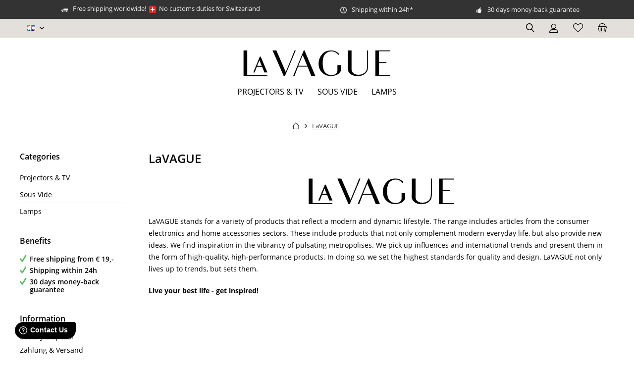

--- FILE ---
content_type: text/html; charset=UTF-8
request_url: https://www.lavague.de/en/lavague/
body_size: 10090
content:
<!DOCTYPE html> <html class="no-js" lang="en" itemscope="itemscope" itemtype="https://schema.org/WebPage"> <head>  <script src="https://5f3c395.ccm19.de/app/public/app.js?apiKey=0c08b5187560f2bc53709070a128e7d531dccaa5403031a7&amp;domain=c35d502" referrerpolicy="origin"></script>  <meta charset="utf-8"> <meta name="author" content="" /> <meta name="robots" content="" /> <meta name="revisit-after" content="15 days" /> <meta name="keywords" content="" /> <meta name="description" content="" /> <meta property="og:type" content="website" /> <meta property="og:site_name" content="LA VAGUE" /> <meta property="og:title" content="LA VAGUE" /> <meta property="og:description" content="" /> <meta property="og:image" content="https://www.lavague.de/media/vector/22/7b/38/Logo_LaVague.svg" /> <meta name="twitter:card" content="website" /> <meta name="twitter:site" content="LA VAGUE" /> <meta name="twitter:title" content="LA VAGUE" /> <meta name="twitter:description" content="" /> <meta name="twitter:image" content="https://www.lavague.de/media/vector/22/7b/38/Logo_LaVague.svg" /> <meta itemprop="copyrightHolder" content="LA VAGUE" /> <meta itemprop="copyrightYear" content="2014" /> <meta itemprop="isFamilyFriendly" content="True" /> <meta itemprop="image" content="https://www.lavague.de/media/vector/22/7b/38/Logo_LaVague.svg" /> <meta name="viewport" content="width=device-width, initial-scale=1.0"> <meta name="mobile-web-app-capable" content="yes"> <meta name="apple-mobile-web-app-title" content="LaVague"> <meta name="apple-mobile-web-app-capable" content="yes"> <meta name="apple-mobile-web-app-status-bar-style" content="default"> <link rel="alternate" hreflang="de-DE" href="https://www.lavague.de/lavague/" /> <link rel="alternate" hreflang="en-GB" href="https://www.lavague.de/en/lavague/" /> <link rel="alternate" hreflang="fr-FR" href="https://www.lavague.de/fr/lavague/" /> <link rel="apple-touch-icon-precomposed" href="https://www.lavague.de/media/image/2d/79/06/apple-touch-iconVRi9DWUJm0RTB.png"> <link rel="shortcut icon" href="https://www.lavague.de/media/image/a4/24/71/favicon-16x16sJssYAVOvSXwF.png"> <meta name="msapplication-navbutton-color" content="#000" /> <meta name="application-name" content="LA VAGUE" /> <meta name="msapplication-starturl" content="https://www.lavague.de/en/" /> <meta name="msapplication-window" content="width=1024;height=768" /> <meta name="msapplication-TileImage" content="https://www.lavague.de/media/image/02/7a/81/mstile-150x150I9JxFCGk7eGOS.png"> <meta name="msapplication-TileColor" content="#000"> <meta name="theme-color" content="#000" /> <link rel="canonical" href="https://www.lavague.de/en/lavague/" /> <title itemprop="name">LaVAGUE | LA VAGUE</title> <link href="/web/cache/1765968516_26ea54a3294ffbb02e8ef9ffec81e567.css" media="all" rel="stylesheet" type="text/css" /> <script>
dataLayer = window.dataLayer || [];
// Clear the previous ecommerce object
dataLayer.push({ ecommerce: null });
// Push regular datalayer
dataLayer.push ({"pageTitle":"LA VAGUE","pageCategory":"Custom","pageSubCategory":"","pageCategoryID":"","productCategoryPath":"","pageSubCategoryID":"","pageCountryCode":"en_GB","pageLanguageCode":"en","pageVersion":1,"pageTestVariation":"1","pageValue":1,"pageAttributes":"1","productID":"","productStyleID":"","productEAN":"","productName":"","productPrice":"","productCategory":null,"productCurrency":"","productColor":"","productRealColor":""});
// Push new GA4 tags
dataLayer.push([]);
// Push Remarketing tags
</script> <script>(function(w,d,s,l,i){w[l]=w[l]||[];w[l].push({'gtm.start':
new Date().getTime(),event:'gtm.js'});var f=d.getElementsByTagName(s)[0],
j=d.createElement(s),dl=l!='dataLayer'?'&l='+l:'';j.async=true;j.src=
'https://www.googletagmanager.com/gtm.js?id='+i+dl;f.parentNode.insertBefore(j,f);
})(window,document,'script','dataLayer','GTM-K85GW3KM');</script> </head> <body class=" is--ctl-custom is--act-index tcinntheme themeware-clean layout-fullwidth-boxed gwfont1 gwfont2 headtyp-2 header-2 no-sticky cleanbase-1 is--lavague " >  <noscript> <iframe src="https://www.googletagmanager.com/ns.html?id=GTM-K85GW3KM" height="0" width="0" style="display:none;visibility:hidden"> </iframe> </noscript>  <div data-paypalUnifiedMetaDataContainer="true" data-paypalUnifiedRestoreOrderNumberUrl="https://www.lavague.de/en/widgets/PaypalUnifiedOrderNumber/restoreOrderNumber" class="is--hidden"> </div> <script>
(function (w, k) { w[k] = window[k] || function () { (window[k].q = window[k].q || []).push(arguments) } })(window, "doofinderApp");
doofinderApp('config', 'currency', 'EUR');
manageScriptCookies(isCookieEnabled());
window.onload = function () {
$.subscribe('plugin/swCookieConsentManager/onBuildCookiePreferences', function (event, plugin, preferences) {
manageScriptCookies(preferences.groups.comfort.cookies.doofinder.active);
});
};
function isCookieEnabled() {
const preferencesCookie = document.cookie.split('; ').find(cookie => cookie.startsWith('cookiePreferences='));
const allowCookie = document.cookie.split('; ').find(cookie => cookie.startsWith('allowCookie='));
if (preferencesCookie) {
const preferences = JSON.parse(preferencesCookie.split('cookiePreferences=')[1]);
return preferences.groups.comfort.cookies.doofinder.active;
}else if(allowCookie) {
const cookie = JSON.parse(allowCookie.split('allowCookie=')[1]);
return cookie;
}
return false;
}
function manageScriptCookies(cookieEnabled) {
if (cookieEnabled) {
if (typeof Doofinder !== "undefined") {
Doofinder.enableCookies();
} else {
doofinderApp("config", "require_cookies_consent", false);
}
} else {
if (typeof Doofinder !== "undefined") {
Doofinder.disableCookies();
}
}
}
</script> <script src="https://eu1-config.doofinder.com/2.x/0920d6c3-2937-4d5f-8902-59dfb3f04f48.js" async></script>  <div id="df-bogus-cart" data-eventName="doofinder.cart.add" data-showModal="false" data-addArticleUrl="https://www.lavague.de/en/checkout/ajaxAddArticleCart"></div>  <div class="page-wrap"> <noscript class="noscript-main"> <div class="alert is--warning"> <div class="alert--icon"> <i class="icon--element icon--warning"></i> </div> <div class="alert--content"> To be able to use LA&#x20;VAGUE in full range, we recommend activating Javascript in your browser. </div> </div> </noscript> <header class="header-main mobil-usp"> <div class="topbar--features"> <div> <div class="feature-1 b280 b478 b767 b1023 b1259"><i class="icon--truck"></i><span>Free shipping worldwide! <img loading="lazy" src="https://pf-emoji-service--cdn.us-east-1.prod.public.atl-paas.net/standard/caa27a19-fc09-4452-b2b4-a301552fd69c/32x32/1f1e8-1f1ed.png" width="20" height="20" style="display: inline; vertical-align:middle;visibility: visible;"> No customs duties for Switzerland</span></div> <div class="feature-2 b767 b1023 b1259"><i class="icon--clock"></i><span>Shipping within 24h*</span></div> <div class="feature-3 b1023 b1259"><i class="icon--thumbsup"></i><span>30 days money-back guarantee</span></div> <div class="feature-4"><i class="icon--phone"></i><span>Service Hotline +49 89 748 538 67</span></div> </div> </div> <div class="topbar top-bar no-link-text"> <div class="logo--mobile" role="banner"> <a class="logo--link" href="https://www.lavague.de/en/" title="LA VAGUE - Switch to homepage"> <picture> <source srcset="https://www.lavague.de/media/vector/22/7b/38/Logo_LaVague.svg" media="(min-width: 78.75em)"> <source srcset="https://www.lavague.de/media/vector/22/7b/38/Logo_LaVague.svg" media="(min-width: 64em)"> <source srcset="https://www.lavague.de/media/vector/22/7b/38/Logo_LaVague.svg" media="(min-width: 48em)"> <img srcset="https://www.lavague.de/media/vector/22/7b/38/Logo_LaVague.svg" alt="LA VAGUE - Switch to homepage" title="LA VAGUE - Switch to homepage"/> </picture> </a> </div> <div class="top-bar--navigation" role="menubar"> <div class="navigation--entry entry--menu-left" role="menuitem"> <a class="entry--link entry--trigger is--icon-left" href="#offcanvas--left" data-offcanvas="true" data-offCanvasSelector=".sidebar-main"> <i class="icon--menu"></i> <span class="menu--name">Menu</span> </a> </div>  <div class="top-bar--language navigation--entry"> <form method="post" class="language--form"> <div class="field--select"> <div class="language--flag en_GB">EN</div> <select name="__shop" class="language--select" data-auto-submit="true"> <option value="8" > DE </option> <option value="9" selected="selected"> EN </option> <option value="10" > FR </option> </select> <input type="hidden" name="__redirect" value="1"> <span class="arrow"></span> </div> </form> </div>   <div class="navigation--entry entry--cart" role="menuitem"> <a class="is--icon-left cart--link titletooltip" href="https://www.lavague.de/en/checkout/cart" title="Shopping cart"> <i class="icon--basket"></i> <span class="cart--display"> Shopping cart </span> <span class="badge is--minimal cart--quantity is--hidden">0</span> </a> <div class="ajax-loader">&nbsp;</div> </div> <div class="navigation--entry entry--notepad" role="menuitem"> <a href="https://www.lavague.de/en/note" title="Wish list"> <i class="icon--heart"></i> <span class="notepad--name"> Wish list </span> </a> </div> <div id="useraccountmenu" title="Customer account" class="navigation--entry account-dropdown has--drop-down" role="menuitem" data-offcanvas="true" data-offcanvasselector=".account-dropdown-container"> <span class="account--display"> <i class="icon--account"></i> <span class="name--account">My account</span> </span> <div class="account-dropdown-container"> <div class="entry--close-off-canvas"> <a href="#close-account-menu" class="account--close-off-canvas" title="Close menu"> Close menu <i class="icon--arrow-right"></i> </a> </div> <span>Customer account</span> <a href="https://www.lavague.de/en/account" title="My account" class="anmelden--button btn is--primary service--link">Login</a> <div class="registrieren-container">or <a href="https://www.lavague.de/en/account" title="My account" class="service--link">register</a></div> <div class="infotext-container">After registration you can access your account here.</div> </div> </div>  <div class="navigation--entry entry--search" role="menuitem"> <span class="entry--link entry--trigger titletooltip" title="Suchen"> <i class="icon--search"></i> <span class="search--display">Search</span> </span> </div> <div class="navigation--entry entry--compare is--hidden" role="menuitem" aria-haspopup="true" data-drop-down-menu="true"> <div>   </div> </div> </div> </div> <div id="header--searchform" class="typ1" data-search="true" aria-haspopup="true"> <form action="/en/search" method="get" class="main-search--form"> <input type="search" name="sSearch" class="main-search--field" autocomplete="off" autocapitalize="off" placeholder="Search..." maxlength="30" /> <button type="submit" class="main-search--button"> <i class="icon--search"></i> <span class="main-search--text"></span> </button> <div class="form--ajax-loader">&nbsp;</div> <div class="main-search--results"></div> </form> </div> <div class="headbar"> <div class="headbar-container"> <div class="topmenu"> <div class="logo hover-typ-1" role="banner"> <a class="logo--link" href="https://www.lavague.de/en/" title="LA VAGUE - Switch to homepage"> <picture> <source srcset="https://www.lavague.de/media/vector/22/7b/38/Logo_LaVague.svg" media="(min-width: 78.75em)"> <source srcset="https://www.lavague.de/media/vector/22/7b/38/Logo_LaVague.svg" media="(min-width: 64em)"> <source srcset="https://www.lavague.de/media/vector/22/7b/38/Logo_LaVague.svg" media="(min-width: 48em)"> <img srcset="https://www.lavague.de/media/vector/22/7b/38/Logo_LaVague.svg" alt="LA VAGUE - Switch to homepage" /> </picture> </a> </div> <nav class="navigation-main hide-kategorie-button hover-typ-0 font-family-sekundary" data-tc-menu-image="false" data-tc-menu-headline="false" data-tc-menu-text="false"> <div data-menu-scroller="true" data-listSelector=".navigation--list.container" data-viewPortSelector=".navigation--list-wrapper" data-stickyMenu="true" data-stickyMenuTablet="0" data-stickyMenuPhone="0" data-stickyMenuPosition="400" data-stickyMenuDuration="300" > <div class="navigation--list-wrapper"> <ul class="navigation--list container" role="menubar" itemscope="itemscope" itemtype="https://schema.org/SiteNavigationElement"> <li class="navigation--entry" role="menuitem"><a class="navigation--link" href="https://www.lavague.de/en/projectors-tv/" title="Projectors & TV" aria-label="Projectors & TV" itemprop="url"><span itemprop="name">Projectors & TV</span></a></li><li class="navigation--entry" role="menuitem"><a class="navigation--link" href="https://www.lavague.de/en/sous-vide/" title="Sous Vide" aria-label="Sous Vide" itemprop="url"><span itemprop="name">Sous Vide</span></a></li><li class="navigation--entry" role="menuitem"><a class="navigation--link" href="https://www.lavague.de/en/lamps/" title="Lamps" aria-label="Lamps" itemprop="url"><span itemprop="name">Lamps</span></a></li> </ul> </div> <div class="advanced-menu" data-advanced-menu="true" data-hoverDelay="250"> <div class="menu--container"> <div class="button-container"> <a href="https://www.lavague.de/en/projectors-tv/" class="button--category" aria-label="To category Projectors &amp; TV" title="To category Projectors &amp; TV"> <i class="icon--arrow-right"></i> To category Projectors & TV </a> <span class="button--close"> <i class="icon--cross"></i> </span> </div> <div class="content--wrapper has--content"> <ul class="menu--list menu--level-0 columns--4" style="width: 100%;"> <li class="menu--list-item item--level-0" style="width: 100%"> <a href="https://www.lavague.de/en/projectors-tv/projector/" class="menu--list-item-link" aria-label="Projector" title="Projector">Projector</a> </li> <li class="menu--list-item item--level-0" style="width: 100%"> <a href="https://www.lavague.de/en/projectors-tv/projector-screens/" class="menu--list-item-link" aria-label="Projector Screens" title="Projector Screens">Projector Screens</a> </li> <li class="menu--list-item item--level-0" style="width: 100%"> <a href="https://www.lavague.de/en/projectors-tv/wall-mounts/" class="menu--list-item-link" aria-label="Wall Mounts" title="Wall Mounts">Wall Mounts</a> </li> </ul> </div> </div> <div class="menu--container"> <div class="button-container"> <a href="https://www.lavague.de/en/sous-vide/" class="button--category" aria-label="To category Sous Vide" title="To category Sous Vide"> <i class="icon--arrow-right"></i> To category Sous Vide </a> <span class="button--close"> <i class="icon--cross"></i> </span> </div> </div> <div class="menu--container"> <div class="button-container"> <a href="https://www.lavague.de/en/lamps/" class="button--category" aria-label="To category Lamps" title="To category Lamps"> <i class="icon--arrow-right"></i> To category Lamps </a> <span class="button--close"> <i class="icon--cross"></i> </span> </div> </div> </div> </div> </nav> </div> </div> </div> </header> <div class="container--ajax-cart off-canvas-90" data-collapse-cart="true" data-displayMode="offcanvas"></div> <nav class="content--breadcrumb block"> <div> <ul class="breadcrumb--list" role="menu" itemscope itemtype="https://schema.org/BreadcrumbList"> <li class="breadcrumb--entry"> <a class="breadcrumb--icon" href="https://www.lavague.de/en/"><i class="icon--house"></i></a> </li> <li class="breadcrumb--separator"> <i class="icon--arrow-right"></i> </li> <li role="menuitem" class="breadcrumb--entry is--active" itemprop="itemListElement" itemscope itemtype="https://schema.org/ListItem"> <a class="breadcrumb--link" href="https://www.lavague.de/en/lavague/" title="LaVAGUE" itemprop="item"> <link itemprop="url" href="https://www.lavague.de/en/lavague/" /> <span class="breadcrumb--title" itemprop="name">LaVAGUE</span> </a> <meta itemprop="position" content="0" /> </li> </ul> </div> </nav> <section class="content-main container block-group"> <div class="content-main--inner"> <div id='cookie-consent' class='off-canvas is--left block-transition' data-cookie-consent-manager='true' data-cookieTimeout='60'> <div class='cookie-consent--header cookie-consent--close'> Cookie preferences <i class="icon--arrow-right"></i> </div> <div class='cookie-consent--description'> This website uses cookies, which are necessary for the technical operation of the website and are always set. Other cookies, which increase the comfort when using this website, are used for direct advertising or to facilitate interaction with other websites and social networks, are only set with your consent. </div> </div> <aside class="sidebar-left " data-nsin="0" data-nsbl="0" data-nsno="0" data-nsde="0" data-nsli="0" data-nsse="0" data-nsre="0" data-nsca="0" data-nsac="1" data-nscu="1" data-nspw="0" data-nsne="1" data-nsfo="1" data-nssm="1" data-nsad="1" data-tnsin="0" data-tnsbl="0" data-tnsno="0" data-tnsde="0" data-tnsli="0" data-tnsse="0" data-tnsre="0" data-tnsca="0" data-tnsac="1" data-tnscu="1" data-tnspw="0" data-tnsne="1" data-tnsfo="1" data-tnssm="1" data-tnsad="1" > <div class="sidebar-main off-canvas off-canvas-90"> <div class="navigation--entry entry--close-off-canvas"> <a href="#close-categories-menu" title="Close menu" class="navigation--link"> <i class="icon--cross"></i> </a> </div> <div class="navigation--smartphone"> <ul class="navigation--list "> <div class="mobile--switches">  <div class="top-bar--language navigation--entry"> <form method="post" class="language--form"> <div class="field--select"> <div class="language--flag en_GB">EN</div> <select name="__shop" class="language--select" data-auto-submit="true"> <option value="8" > DE </option> <option value="9" selected="selected"> EN </option> <option value="10" > FR </option> </select> <input type="hidden" name="__redirect" value="1"> <span class="arrow"></span> </div> </form> </div>  </div> </ul> </div> <div class="sidebar--categories-wrapper" data-subcategory-nav="true" data-mainCategoryId="12" data-categoryId="50" data-fetchUrl="/en/widgets/listing/getCustomPage/pageId/50"> <div class="categories--headline navigation--headline"> Categories </div> <div class="sidebar--categories-navigation"> <ul class="sidebar--navigation categories--navigation navigation--list is--drop-down is--level0 is--rounded" role="menu"> <li class="navigation--entry has--sub-children" role="menuitem"> <a class="navigation--link link--go-forward" href="https://www.lavague.de/en/projectors-tv/" data-categoryId="308" data-fetchUrl="/en/widgets/listing/getCategory/categoryId/308" title="Projectors &amp; TV" > Projectors & TV <span class="is--icon-right"> <i class="icon--arrow-right"></i> </span> </a> </li> <li class="navigation--entry" role="menuitem"> <a class="navigation--link" href="https://www.lavague.de/en/sous-vide/" data-categoryId="895" data-fetchUrl="/en/widgets/listing/getCategory/categoryId/895" title="Sous Vide" > Sous Vide </a> </li> <li class="navigation--entry" role="menuitem"> <a class="navigation--link" href="https://www.lavague.de/en/lamps/" data-categoryId="893" data-fetchUrl="/en/widgets/listing/getCategory/categoryId/893" title="Lamps" > Lamps </a> </li> </ul> </div> </div> <div class="lb-element-mitte show-for-mobil"><div class="lb-element-mitte"> <div class="shop-sites--container is--rounded"> <div class="navigation--headline">Benefits</div> <ul class="usp"> <li>Free shipping from &euro; 19,-</li> <li> <div class="feature-2 b767 b1023 b1259">Shipping within 24h</div> </li> <li> <div class="feature-3 b1023 b1259">30 days money-back guarantee</div> </li> </ul> </div> </div></div> <div class="sites-navigation show-for-mobil"> <div class="shop-sites--container is--rounded"> <div class="shop-sites--headline navigation--headline"> Information </div> <ul class="shop-sites--navigation sidebar--navigation navigation--list is--drop-down is--level0" role="menu"> <li class="navigation--entry" role="menuitem"> <a class="navigation--link" href="https://www.lavague.de/en/battery-disposal/" title="Battery disposal" data-categoryId="49" data-fetchUrl="/en/widgets/listing/getCustomPage/pageId/49" > Battery disposal </a> </li> <li class="navigation--entry" role="menuitem"> <a class="navigation--link" href="https://www.lavague.de/en/payment-and-shipping/" title="Zahlung &amp; Versand" data-categoryId="6" data-fetchUrl="/en/widgets/listing/getCustomPage/pageId/6" > Zahlung & Versand </a> </li> <li class="navigation--entry" role="menuitem"> <a class="navigation--link" href="https://www.lavague.de/en/right-of-revocation/" title="Right of revocation" data-categoryId="8" data-fetchUrl="/en/widgets/listing/getCustomPage/pageId/8" > Right of revocation </a> </li> <li class="navigation--entry" role="menuitem"> <a class="navigation--link" href="https://www.lavague.de/en/privacy-policy/" title="Privacy policy" data-categoryId="7" data-fetchUrl="/en/widgets/listing/getCustomPage/pageId/7" > Privacy policy </a> </li> <li class="navigation--entry is--active" role="menuitem"> <a class="navigation--link is--active" href="https://www.lavague.de/en/lavague/" title="LaVAGUE" data-categoryId="50" data-fetchUrl="/en/widgets/listing/getCustomPage/pageId/50" > LaVAGUE </a> </li> <li class="navigation--entry" role="menuitem"> <a class="navigation--link" href="https://www.lavague.de/en/faq/contact-us/" title="FAQ / Contact us" data-categoryId="1" data-fetchUrl="/en/widgets/listing/getCustomPage/pageId/1" target="_self"> FAQ / Contact us </a> </li> <li class="navigation--entry" role="menuitem"> <a class="navigation--link" href="https://www.lavague.de/en/general-terms-and-conditions/" title="AGB" data-categoryId="4" data-fetchUrl="/en/widgets/listing/getCustomPage/pageId/4" > AGB </a> </li> <li class="navigation--entry" role="menuitem"> <a class="navigation--link" href="https://www.lavague.de/en/imprint/" title="Imprint" data-categoryId="3" data-fetchUrl="/en/widgets/listing/getCustomPage/pageId/3" > Imprint </a> </li> <li class="navigation--entry" role="menuitem"> <a class="navigation--link" href="javascript:openCookieConsentManager()" title="Cookie settings" data-categoryId="46" data-fetchUrl="/en/widgets/listing/getCustomPage/pageId/46" > Cookie settings </a> </li> </ul> </div> </div> </div> <div class="lb-element-mitte"><div class="lb-element-mitte"> <div class="shop-sites--container is--rounded"> <div class="navigation--headline">Benefits</div> <ul class="usp"> <li>Free shipping from &euro; 19,-</li> <li> <div class="feature-2 b767 b1023 b1259">Shipping within 24h</div> </li> <li> <div class="feature-3 b1023 b1259">30 days money-back guarantee</div> </li> </ul> </div> </div></div> <div class="shop-sites--container is--rounded"> <div class="shop-sites--headline navigation--headline"> Information </div> <ul class="shop-sites--navigation sidebar--navigation navigation--list is--drop-down is--level0" role="menu"> <li class="navigation--entry" role="menuitem"> <a class="navigation--link" href="https://www.lavague.de/en/battery-disposal/" title="Battery disposal" data-categoryId="49" data-fetchUrl="/en/widgets/listing/getCustomPage/pageId/49" > Battery disposal </a> </li> <li class="navigation--entry" role="menuitem"> <a class="navigation--link" href="https://www.lavague.de/en/payment-and-shipping/" title="Zahlung &amp; Versand" data-categoryId="6" data-fetchUrl="/en/widgets/listing/getCustomPage/pageId/6" > Zahlung & Versand </a> </li> <li class="navigation--entry" role="menuitem"> <a class="navigation--link" href="https://www.lavague.de/en/right-of-revocation/" title="Right of revocation" data-categoryId="8" data-fetchUrl="/en/widgets/listing/getCustomPage/pageId/8" > Right of revocation </a> </li> <li class="navigation--entry" role="menuitem"> <a class="navigation--link" href="https://www.lavague.de/en/privacy-policy/" title="Privacy policy" data-categoryId="7" data-fetchUrl="/en/widgets/listing/getCustomPage/pageId/7" > Privacy policy </a> </li> <li class="navigation--entry is--active" role="menuitem"> <a class="navigation--link is--active" href="https://www.lavague.de/en/lavague/" title="LaVAGUE" data-categoryId="50" data-fetchUrl="/en/widgets/listing/getCustomPage/pageId/50" > LaVAGUE </a> </li> <li class="navigation--entry" role="menuitem"> <a class="navigation--link" href="https://www.lavague.de/en/faq/contact-us/" title="FAQ / Contact us" data-categoryId="1" data-fetchUrl="/en/widgets/listing/getCustomPage/pageId/1" target="_self"> FAQ / Contact us </a> </li> <li class="navigation--entry" role="menuitem"> <a class="navigation--link" href="https://www.lavague.de/en/general-terms-and-conditions/" title="AGB" data-categoryId="4" data-fetchUrl="/en/widgets/listing/getCustomPage/pageId/4" > AGB </a> </li> <li class="navigation--entry" role="menuitem"> <a class="navigation--link" href="https://www.lavague.de/en/imprint/" title="Imprint" data-categoryId="3" data-fetchUrl="/en/widgets/listing/getCustomPage/pageId/3" > Imprint </a> </li> <li class="navigation--entry" role="menuitem"> <a class="navigation--link" href="javascript:openCookieConsentManager()" title="Cookie settings" data-categoryId="46" data-fetchUrl="/en/widgets/listing/getCustomPage/pageId/46" > Cookie settings </a> </li> </ul> </div> </aside> <div class="content--wrapper"> <div class="custom-page--content content block"> <div class="content--custom"> <h1 class="custom-page--tab-headline">LaVAGUE</h1> <p><strong><img id="tinymce-editor-image-ad2b11e0-37af-4020-a4d0-6686f9df937e" class="tinymce-editor-image tinymce-editor-image-ad2b11e0-37af-4020-a4d0-6686f9df937e" style="display: block; margin-left: auto; margin-right: auto;" src="https://www.lavague.de/media/image/48/d2/83/Logo_LaVague-300.png" alt="lavague_3001D6wYrNYIOlnF" data-src="media/image/Logo_LaVague-300.png"></strong></p> <p>LaVAGUE stands for a variety of products that reflect a modern and dynamic lifestyle. The range includes articles from the consumer electronics and home accessories sectors. These include products that not only complement modern everyday life, but also provide new ideas. We find inspiration in the vibrancy of pulsating metropolises. We pick up influences and international trends and present them in the form of high-quality, high-performance products. In doing so, we set the highest standards for quality and design. LaVAGUE not only lives up to trends, but sets them.</p> <p><strong>Live your best life - get inspired!</strong></p> </div> </div> </div> </div> </section> <div class="last-seen-products is--hidden" data-last-seen-products="true"> <div class="last-seen-products--title"> Viewed </div> <div class="last-seen-products--slider product-slider" data-product-slider="true"> <div class="last-seen-products--container product-slider--container"></div> </div> </div> <footer class="footer-main ftyp1 tw243"> <div class="footer--columns block-group"> <div class="container"> <div class="footer--column column--marken block"> <div class="column--headline">Discover our brands</div> <div class="column--content"> <p><a href="https://www.yeaz.eu/" rel="nofollow noopener"> <img src="/themes/Frontend/LSD_Clean/frontend/_public/src/img/logos/Logo_YEAZ_black.svg" alt="Yeaz" /> </a></p> <p><a href="https://www.ailoria.de/" rel="nofollow noopener"> <img src="/themes/Frontend/LSD_Clean/frontend/_public/src/img/logos/Logo_AILORIA.svg" alt="Ailoria" /> </a></p> </div> </div> </div> </div> <div class="footer--columns block-group"> <div class="container"> <div class="footer--column column--menu block"> <div class="column--headline">Service</div> <nav class="column--navigation column--content"> <ul class="navigation--list" role="menu"> <li class="navigation--entry" role="menuitem"> <a class="navigation--link" href="https://www.lavague.de/en/warranty/" title="Warranty"> Warranty </a> </li> <li class="navigation--entry" role="menuitem"> <a class="navigation--link" href="https://www.lavague.de/en/lavague/" title="LaVAGUE"> LaVAGUE </a> </li> <li class="navigation--entry" role="menuitem"> <a class="navigation--link" href="https://www.lavague.de/en/faq/contact-us/" title="FAQ / Contact us" target="_self"> FAQ / Contact us </a> </li> </ul> </nav> </div> <div class="footer--column column--menu block"> <div class="column--headline">Information</div> <nav class="column--navigation column--content"> <ul class="navigation--list" role="menu"> <li class="navigation--entry" role="menuitem"> <a class="navigation--link" href="https://www.lavague.de/en/battery-disposal/" title="Battery disposal"> Battery disposal </a> </li> <li class="navigation--entry" role="menuitem"> <a class="navigation--link" href="https://www.lavague.de/en/payment-and-shipping/" title="Zahlung &amp; Versand"> Zahlung & Versand </a> </li> <li class="navigation--entry" role="menuitem"> <a class="navigation--link" href="https://www.lavague.de/en/right-of-revocation/" title="Right of revocation"> Right of revocation </a> </li> <li class="navigation--entry" role="menuitem"> <a class="navigation--link" href="https://www.lavague.de/en/privacy-policy/" title="Privacy policy"> Privacy policy </a> </li> <li class="navigation--entry" role="menuitem"> <a class="navigation--link" href="https://www.lavague.de/en/general-terms-and-conditions/" title="AGB"> AGB </a> </li> <li class="navigation--entry" role="menuitem"> <a class="navigation--link" href="https://www.lavague.de/en/imprint/" title="Imprint"> Imprint </a> </li> <li class="navigation--entry" role="menuitem"> <a class="navigation--link" href="javascript:openCookieConsentManager()" title="Cookie settings"> Cookie settings </a> </li> </ul> </nav> </div> <div class="footer--column column--zahlungsarten block"> <div class="column--headline">payment methods</div> <div class="column--content"> <img src="/custom/plugins/TcinnCleanTheme/Resources/Themes/Frontend/CleanTheme/frontend/_public/src/img/zahlungsarten/american-express.svg" width="100" alt="American Express" title="American Express"><img src="/custom/plugins/TcinnCleanTheme/Resources/Themes/Frontend/CleanTheme/frontend/_public/src/img/zahlungsarten/klarna.svg" width="100" alt="Klarna" title="Klarna"><img src="/custom/plugins/TcinnCleanTheme/Resources/Themes/Frontend/CleanTheme/frontend/_public/src/img/zahlungsarten/directdebit-pp.svg" width="100" alt="Direct debit by PayPal" title="Direct debit by PayPal"><img src="/custom/plugins/TcinnCleanTheme/Resources/Themes/Frontend/CleanTheme/frontend/_public/src/img/zahlungsarten/mastercard.svg" width="100" alt="MasterCard" title="MasterCard"><img src="/custom/plugins/TcinnCleanTheme/Resources/Themes/Frontend/CleanTheme/frontend/_public/src/img/zahlungsarten/paypal.svg" width="100" alt="PayPal" title="PayPal"><img src="/custom/plugins/TcinnCleanTheme/Resources/Themes/Frontend/CleanTheme/frontend/_public/src/img/zahlungsarten/invoice-pp.svg" width="100" alt="Invoice by PayPal" title="Invoice by PayPal"><img src="/custom/plugins/TcinnCleanTheme/Resources/Themes/Frontend/CleanTheme/frontend/_public/src/img/zahlungsarten/visa.svg" width="100" alt="VISA" title="VISA"><img src="/custom/plugins/TcinnCleanTheme/Resources/Themes/Frontend/CleanTheme/frontend/_public/src/img/zahlungsarten/prepayment.svg" width="100" alt="Prepayment" title="Prepayment"> </div> </div> <div class="footer--column column--shipping block"> <div class="column--headline">WORLDWIDE SHIPPING</div> <div class="column--content"> <div> <img src="/custom/plugins/TcinnCleanTheme/Resources/Themes/Frontend/CleanTheme/frontend/_public/src/img/versandanbieter/post.svg" width="100" alt="Deutsche Post" title="Deutsche Post"><img src="/custom/plugins/TcinnCleanTheme/Resources/Themes/Frontend/CleanTheme/frontend/_public/src/img/versandanbieter/dhl.svg" width="100" alt="DHL" title="DHL"><img src="/custom/plugins/TcinnCleanTheme/Resources/Themes/Frontend/CleanTheme/frontend/_public/src/img/versandanbieter/fedex.svg" width="100" alt="FEDEX" title="FEDEX"><img src="/custom/plugins/TcinnCleanTheme/Resources/Themes/Frontend/CleanTheme/frontend/_public/src/img/versandanbieter/gls.svg" width="100" alt="GLS" title="GLS"> </div> </div> </div> </div> </div> <div class="footer--columns block-group"> <div class="container lastbottom"> <div class="footer--column column--ueber-uns block width-50p"> <div class="column--headline"></div> <div class="column--content"> <ul class="social-media-list"> <li><a href="https://vimeo.com/vehnsgroup" rel="nofollow noopener"><img title="Vimeo" src="https://shops.lifestyledelights.de/media/image/69/53/5d/vimeo_140x140.png" alt="Vimeo"></a></li> <li><a href="https://www.facebook.com/vehnsgroup/" rel="nofollow noopener"><img title="Facebook" src="https://shops.lifestyledelights.de/media/image/cd/95/f9/facebook_140x140.png" alt="Facebook"></a></li> <li><a href="https://www.youtube.com/channel/UCUE4eqU4j2_V2cCk2ukQliQ" rel="nofollow noopener"><img title="YouTube" src="https://shops.lifestyledelights.de/media/image/6f/db/81/youtube_140x140.png" alt="YouTube"></a></li> <li><a href="https://twitter.com/style___id" rel="nofollow noopener"><img title="Twitter" src="https://shops.lifestyledelights.de/media/image/48/2c/d6/twitter_140x140.png" alt="Twitter"></a></li> <li><a href="https://style---id.tumblr.com/" rel="nofollow noopener"><img title="Tumblr" src="https://shops.lifestyledelights.de/media/image/2a/df/a9/tumblr_140x140.png" alt="Tumblr"></a></li> <li><a href="https://www.pinterest.de/style___id/" rel="nofollow noopener"><img title="Pinterest" src="https://shops.lifestyledelights.de/media/image/0d/da/d3/pinterest_140x140.png" alt="Pinterest"></a></li> </ul> </div> </div> </div> </div> <div class="footer--bottom"> <nav id="footernav" class="only-mobile">  <ul class="service--list is--rounded" role="menu"> <li class="service--entry" role="menuitem"> <a class="service--link" href="https://www.lavague.de/en/battery-disposal/" title="Battery disposal" > Battery disposal </a> </li> <li class="service--entry" role="menuitem"> <a class="service--link" href="https://www.lavague.de/en/payment-and-shipping/" title="Zahlung &amp; Versand" > Zahlung & Versand </a> </li> <li class="service--entry" role="menuitem"> <a class="service--link" href="https://www.lavague.de/en/right-of-revocation/" title="Right of revocation" > Right of revocation </a> </li> <li class="service--entry" role="menuitem"> <a class="service--link" href="https://www.lavague.de/en/privacy-policy/" title="Privacy policy" > Privacy policy </a> </li> <li class="service--entry" role="menuitem"> <a class="service--link" href="https://www.lavague.de/en/lavague/" title="LaVAGUE" > LaVAGUE </a> </li> <li class="service--entry" role="menuitem"> <a class="service--link" href="https://www.lavague.de/en/faq/contact-us/" title="FAQ / Contact us" target="_self"> FAQ / Contact us </a> </li> <li class="service--entry" role="menuitem"> <a class="service--link" href="https://www.lavague.de/en/general-terms-and-conditions/" title="AGB" > AGB </a> </li> <li class="service--entry" role="menuitem"> <a class="service--link" href="https://www.lavague.de/en/imprint/" title="Imprint" > Imprint </a> </li> <li class="service--entry" role="menuitem"> <a class="service--link" href="javascript:openCookieConsentManager()" title="Cookie settings" > Cookie settings </a> </li> </ul>  </nav> <div class="footer--vat-info"> <p class="vat-info--text"> All prices incl. value added tax </p> </div> <div class="copyright">© 2025 LifestyleDelights GmbH - All Rights Reserved. Theme by <a href="https://tc-innovations.de/themeware/" title="ThemeWare® Shopware Theme" rel="noopener" target="_blank">ThemeWare®</a></div> </div> <div id="scrolltopbutton"> <i class="icon--arrow-up"></i> </div> </footer> </div> <script id="footer--js-inline">
var timeNow = 1766790465;
var secureShop = true;
var asyncCallbacks = [];
document.asyncReady = function (callback) {
asyncCallbacks.push(callback);
};
var controller = controller || {"home":"https:\/\/www.lavague.de\/en\/","vat_check_enabled":"","vat_check_required":"","register":"https:\/\/www.lavague.de\/en\/register","checkout":"https:\/\/www.lavague.de\/en\/checkout","ajax_search":"https:\/\/www.lavague.de\/en\/ajax_search","ajax_cart":"https:\/\/www.lavague.de\/en\/checkout\/ajaxCart","ajax_validate":"https:\/\/www.lavague.de\/en\/register","ajax_add_article":"https:\/\/www.lavague.de\/en\/checkout\/addArticle","ajax_listing":"\/en\/widgets\/listing\/listingCount","ajax_cart_refresh":"https:\/\/www.lavague.de\/en\/checkout\/ajaxAmount","ajax_address_selection":"https:\/\/www.lavague.de\/en\/address\/ajaxSelection","ajax_address_editor":"https:\/\/www.lavague.de\/en\/address\/ajaxEditor"};
var snippets = snippets || { "noCookiesNotice": "We have detected that cookies are disabled in your browser. To be able to use LA\x20VAGUE in full range, we recommend activating Cookies in your browser." };
var themeConfig = themeConfig || {"offcanvasOverlayPage":true};
var lastSeenProductsConfig = lastSeenProductsConfig || {"baseUrl":"\/en","shopId":9,"noPicture":"\/custom\/plugins\/TcinnCleanTheme\/Resources\/Themes\/Frontend\/CleanTheme\/frontend\/_public\/src\/img\/no-picture.jpg","productLimit":"5","currentArticle":""};
var csrfConfig = csrfConfig || {"generateUrl":"\/en\/csrftoken","basePath":"\/","shopId":8};
var statisticDevices = [
{ device: 'mobile', enter: 0, exit: 767 },
{ device: 'tablet', enter: 768, exit: 1259 },
{ device: 'desktop', enter: 1260, exit: 5160 }
];
var cookieRemoval = cookieRemoval || 1;
var preordersnippet = 'Pre-order';
</script> <script>
var datePickerGlobalConfig = datePickerGlobalConfig || {
locale: {
weekdays: {
shorthand: ['Sun', 'Mon', 'Tue', 'Wed', 'Thu', 'Fri', 'Sat'],
longhand: ['Sunday', 'Monday', 'Tuesday', 'Wednesday', 'Thursday', 'Friday', 'Saturday']
},
months: {
shorthand: ['Jan', 'Feb', 'Mar', 'Apr', 'May', 'Jun', 'Jul', 'Aug', 'Sep', 'Oct', 'Nov', 'Dec'],
longhand: ['January', 'February', 'March', 'April', 'May', 'June', 'July', 'August', 'September', 'October', 'November', 'December']
},
firstDayOfWeek: 0,
weekAbbreviation: 'Wk',
rangeSeparator: ' to ',
scrollTitle: 'Scroll to change',
toggleTitle: 'Click to open',
daysInMonth: [31, 28, 31, 30, 31, 30, 31, 31, 30, 31, 30, 31]
},
dateFormat: 'Y-m-d',
timeFormat: ' H:i:S',
altFormat: 'F j, Y',
altTimeFormat: ' - H:i'
};
</script> <script src="https://tracking.paqato.com/scripts/pqt-tracking.min.js"></script> <script type="text/javascript">
if (typeof document.asyncReady === 'function') {
// Shopware >= 5.3, hence wait for async JavaScript first
document.stripeJQueryReady = function(callback) {
document.asyncReady(function() {
$(document).ready(callback);
});
};
} else {
// Shopware < 5.3, hence just wait for jQuery to be ready
document.stripeJQueryReady = function(callback) {
$(document).ready(callback);
};
}
</script> <iframe id="refresh-statistics" width="0" height="0" style="display:none;"></iframe> <script>
/**
* @returns { boolean }
*/
function hasCookiesAllowed () {
if (window.cookieRemoval === 0) {
return true;
}
if (window.cookieRemoval === 1) {
if (document.cookie.indexOf('cookiePreferences') !== -1) {
return true;
}
return document.cookie.indexOf('cookieDeclined') === -1;
}
/**
* Must be cookieRemoval = 2, so only depends on existence of `allowCookie`
*/
return document.cookie.indexOf('allowCookie') !== -1;
}
/**
* @returns { boolean }
*/
function isDeviceCookieAllowed () {
var cookiesAllowed = hasCookiesAllowed();
if (window.cookieRemoval !== 1) {
return cookiesAllowed;
}
return cookiesAllowed && document.cookie.indexOf('"name":"x-ua-device","active":true') !== -1;
}
function isSecure() {
return window.secureShop !== undefined && window.secureShop === true;
}
(function(window, document) {
var par = document.location.search.match(/sPartner=([^&])+/g),
pid = (par && par[0]) ? par[0].substring(9) : null,
cur = document.location.protocol + '//' + document.location.host,
ref = document.referrer.indexOf(cur) === -1 ? document.referrer : null,
url = "/en/widgets/index/refreshStatistic",
pth = document.location.pathname.replace("https://www.lavague.de/en/", "/");
url += url.indexOf('?') === -1 ? '?' : '&';
url += 'requestPage=' + encodeURIComponent(pth);
url += '&requestController=' + encodeURI("custom");
if(pid) { url += '&partner=' + pid; }
if(ref) { url += '&referer=' + encodeURIComponent(ref); }
if (isDeviceCookieAllowed()) {
var i = 0,
device = 'desktop',
width = window.innerWidth,
breakpoints = window.statisticDevices;
if (typeof width !== 'number') {
width = (document.documentElement.clientWidth !== 0) ? document.documentElement.clientWidth : document.body.clientWidth;
}
for (; i < breakpoints.length; i++) {
if (width >= ~~(breakpoints[i].enter) && width <= ~~(breakpoints[i].exit)) {
device = breakpoints[i].device;
}
}
document.cookie = 'x-ua-device=' + device + '; path=/' + (isSecure() ? '; secure;' : '');
}
document
.getElementById('refresh-statistics')
.src = url;
})(window, document);
</script> <script async src="/web/cache/1765968516_26ea54a3294ffbb02e8ef9ffec81e567.js" id="main-script"></script> <script type="text/javascript">
(function () {
// Check for any JavaScript that is being loaded asynchronously, but neither rely on the availability of
// the 'document.asyncReady' function nor the '$theme.asyncJavascriptLoading' Smarty variable. The reason
// for this is that 'document.asyncReady' is always defined, even if '$theme.asyncJavascriptLoading' is
// falsey. Hence the only way to reliably detect async scrips is by checking the respective DOM element for
// the 'async' attribute.
var mainScriptElement = document.getElementById('main-script');
var isAsyncJavascriptLoadingEnabled = mainScriptElement && mainScriptElement.hasAttribute('async');
if (!isAsyncJavascriptLoadingEnabled && typeof document.asyncReady === 'function' && asyncCallbacks) {
// Async loading is disabled, hence we manually call all queued async  callbacks, because Shopware just
// ignores them in this case
for (var i = 0; i < asyncCallbacks.length; i++) {
if (typeof asyncCallbacks[i] === 'function') {
asyncCallbacks[i].call(document);
}
}
}
})();
</script> <script>
/**
* Wrap the replacement code into a function to call it from the outside to replace the method when necessary
*/
var replaceAsyncReady = window.replaceAsyncReady = function() {
document.asyncReady = function (callback) {
if (typeof callback === 'function') {
window.setTimeout(callback.apply(document), 0);
}
};
};
document.getElementById('main-script').addEventListener('load', function() {
if (!asyncCallbacks) {
return false;
}
for (var i = 0; i < asyncCallbacks.length; i++) {
if (typeof asyncCallbacks[i] === 'function') {
asyncCallbacks[i].call(document);
}
}
replaceAsyncReady();
});
</script> <script>
window.fwSettings={
'widget_id':80000008780
};
!function(){if("function"!=typeof window.FreshworksWidget){var n=function(){n.q.push(arguments)};n.q=[],window.FreshworksWidget=n}}()
</script> <script type='text/javascript' src='https://euc-widget.freshworks.com/widgets/80000008780.js' async defer></script> </body> </html>

--- FILE ---
content_type: image/svg+xml
request_url: https://www.lavague.de/themes/Frontend/LSD_Clean/frontend/_public/src/img/logos/Logo_YEAZ_black.svg
body_size: 4438
content:
<?xml version="1.0" encoding="utf-8"?>
<!-- Generator: Adobe Illustrator 24.1.1, SVG Export Plug-In . SVG Version: 6.00 Build 0)  -->
<svg version="1.1" id="Ebene_1" xmlns="http://www.w3.org/2000/svg" xmlns:xlink="http://www.w3.org/1999/xlink" x="0px" y="0px"
	 viewBox="0 0 255.16 61.32" style="enable-background:new 0 0 255.16 61.32;" xml:space="preserve">
<style type="text/css">
	.st0{clip-path:url(#SVGID_2_);fill:#010202;}
</style>
<g>
	<defs>
		<rect id="SVGID_1_" y="0" width="255.16" height="61.32"/>
	</defs>
	<clipPath id="SVGID_2_">
		<use xlink:href="#SVGID_1_"  style="overflow:visible;"/>
	</clipPath>
	<path class="st0" d="M89.09,52.43c-0.43,0-0.81-0.15-1.14-0.45c-0.32-0.3-0.49-0.69-0.49-1.17V36.85L72.4,9.07
		c-0.04-0.13-0.09-0.25-0.13-0.36c-0.04-0.11-0.06-0.23-0.06-0.36c0-0.35,0.14-0.66,0.42-0.94c0.28-0.28,0.62-0.42,1-0.42h8.11
		c0.65,0,1.16,0.16,1.53,0.49c0.37,0.33,0.59,0.62,0.68,0.88L93.3,25.1l9.35-16.75c0.13-0.26,0.38-0.55,0.75-0.88
		c0.37-0.32,0.88-0.49,1.53-0.49h8.11c0.39,0,0.71,0.14,0.97,0.42c0.26,0.28,0.39,0.6,0.39,0.94c0,0.13-0.01,0.25-0.03,0.36
		c-0.02,0.11-0.05,0.23-0.1,0.36L99.15,36.85v13.95c0,0.48-0.15,0.87-0.46,1.17c-0.3,0.3-0.69,0.45-1.17,0.45H89.09z"/>
	<path class="st0" d="M124.85,52.43c-0.48,0-0.87-0.15-1.17-0.45c-0.3-0.3-0.45-0.69-0.45-1.17V8.62c0-0.48,0.15-0.87,0.45-1.17
		c0.3-0.3,0.69-0.45,1.17-0.45h30.31c0.48,0,0.87,0.15,1.17,0.45c0.3,0.3,0.46,0.69,0.46,1.17v6.1c0,0.48-0.15,0.87-0.46,1.17
		c-0.3,0.3-0.69,0.46-1.17,0.46h-20.7v8.76h19.28c0.48,0,0.87,0.16,1.17,0.49c0.3,0.32,0.46,0.72,0.46,1.2v5.65
		c0,0.43-0.15,0.81-0.46,1.14c-0.3,0.32-0.69,0.49-1.17,0.49h-19.28v9.02h21.22c0.48,0,0.87,0.15,1.17,0.45
		c0.3,0.3,0.46,0.69,0.46,1.17v6.1c0,0.48-0.15,0.87-0.46,1.17c-0.3,0.3-0.69,0.45-1.17,0.45H124.85z"/>
	<path class="st0" d="M165.35,52.43c-0.35,0-0.66-0.14-0.94-0.42c-0.28-0.28-0.42-0.59-0.42-0.94c0-0.22,0.02-0.41,0.06-0.58
		L179.3,8.81c0.13-0.48,0.4-0.9,0.81-1.26c0.41-0.37,0.98-0.55,1.72-0.55h9.6c0.74,0,1.31,0.19,1.72,0.55
		c0.41,0.37,0.68,0.79,0.81,1.26l15.19,41.67c0.09,0.17,0.13,0.37,0.13,0.58c0,0.35-0.14,0.66-0.42,0.94
		c-0.28,0.28-0.62,0.42-1.01,0.42h-7.99c-0.65,0-1.13-0.16-1.46-0.49c-0.32-0.32-0.53-0.62-0.62-0.88l-2.53-6.62h-17.33l-2.46,6.62
		c-0.09,0.26-0.28,0.55-0.58,0.88c-0.3,0.32-0.82,0.49-1.56,0.49H165.35z M180.6,35.1h12.07l-6.1-17.13L180.6,35.1z"/>
	<path class="st0" d="M217.2,52.43c-0.48,0-0.87-0.16-1.17-0.49c-0.3-0.33-0.46-0.7-0.46-1.14v-6.36c0-0.61,0.12-1.1,0.36-1.49
		c0.24-0.39,0.44-0.67,0.62-0.84l20.9-25.44h-19.67c-0.43,0-0.81-0.15-1.14-0.46c-0.32-0.3-0.49-0.69-0.49-1.17V8.62
		c0-0.48,0.16-0.87,0.49-1.17c0.33-0.3,0.71-0.45,1.14-0.45h32.71c0.48,0,0.88,0.15,1.2,0.45c0.33,0.3,0.49,0.69,0.49,1.17v6.29
		c0,0.48-0.08,0.89-0.23,1.23c-0.15,0.35-0.36,0.67-0.61,0.97l-20.32,25.51h20.25c0.48,0,0.88,0.16,1.2,0.49
		c0.33,0.32,0.49,0.72,0.49,1.2v6.49c0,0.48-0.16,0.87-0.49,1.17c-0.32,0.3-0.72,0.45-1.2,0.45H217.2z"/>
	<path class="st0" d="M30.47,1.74c-15.96,0-28.89,12.94-28.89,28.89c0,15.96,12.94,28.89,28.89,28.89
		c15.96,0,28.89-12.93,28.89-28.89C59.36,14.67,46.43,1.74,30.47,1.74 M31.55,46.13c-0.09,0.09-0.2,0.14-0.33,0.14h-3.97
		c-0.28,0-0.49-0.07-0.63-0.21c-0.14-0.14-0.23-0.25-0.25-0.32l-3.26-6.8l2.25-4.75c0.16-0.34,0.65-0.35,0.82,0l5.48,11.42
		c0.01,0.03,0.02,0.06,0.03,0.1c0.01,0.04,0.01,0.07,0.01,0.09C31.69,45.93,31.64,46.04,31.55,46.13 M31.68,16.07
		c-0.01,0.04-0.02,0.07-0.03,0.1L16.92,45.74c-0.03,0.07-0.11,0.18-0.25,0.32c-0.14,0.14-0.35,0.21-0.63,0.21h-3.97
		c-0.13,0-0.24-0.05-0.33-0.14c-0.09-0.09-0.14-0.2-0.14-0.33c0-0.03,0-0.06,0.01-0.09c0.01-0.04,0.02-0.07,0.03-0.1l7.33-14.73
		l-7.33-14.73c-0.01-0.03-0.02-0.06-0.03-0.1C11.6,16.03,11.6,16,11.6,15.97c0-0.13,0.04-0.24,0.14-0.33
		c0.09-0.09,0.2-0.14,0.33-0.14h3.97c0.28,0,0.49,0.07,0.63,0.21c0.14,0.14,0.22,0.25,0.25,0.32l4.72,9.49l4.72-9.49
		c0.03-0.07,0.11-0.18,0.25-0.32s0.35-0.21,0.63-0.21h3.97c0.13,0,0.24,0.05,0.33,0.14c0.09,0.09,0.14,0.2,0.14,0.33
		C31.69,16,31.68,16.03,31.68,16.07 M50.02,26.84c0,0.23-0.07,0.38-0.17,0.54c-0.02,0.03-0.09,0.13-0.11,0.16l-9.42,13.91h8.8
		c0.5,0,0.9,0.4,0.9,0.9v2.87c0,0.5-0.4,0.9-0.9,0.9H35.2c-0.5,0-0.9-0.4-0.9-0.9v-2.87c0-0.07,0.01-0.13,0.03-0.2
		c0,0,0.01-0.05,0.01-0.05c0.02-0.09,0.05-0.17,0.09-0.25c0.04-0.09,0.08-0.15,0.13-0.24l9.4-13.87H35.2c-0.5,0-0.9-0.4-0.9-0.9
		v-2.87c0-0.5,0.4-0.9,0.9-0.9h13.91c0.5,0,0.9,0.4,0.9,0.9V26.84z M50.02,19.22c0,0.44-0.35,0.79-0.79,0.79H35.09
		c-0.44,0-0.79-0.35-0.79-0.79v-3.09c0-0.44,0.35-0.79,0.79-0.79h14.13c0.44,0,0.79,0.35,0.79,0.79V19.22z"/>
</g>
</svg>


--- FILE ---
content_type: image/svg+xml
request_url: https://www.lavague.de/themes/Frontend/LSD_Clean/frontend/_public/src/img/logos/Logo_AILORIA.svg
body_size: 3295
content:
<?xml version="1.0" encoding="utf-8"?>
<!-- Generator: Adobe Illustrator 25.1.0, SVG Export Plug-In . SVG Version: 6.00 Build 0)  -->
<svg version="1.1" id="Ebene_1" xmlns="http://www.w3.org/2000/svg" xmlns:xlink="http://www.w3.org/1999/xlink" x="0px" y="0px"
	 viewBox="0 0 258.04 51.54" style="enable-background:new 0 0 258.04 51.54;" xml:space="preserve">
<style type="text/css">
	.st0{stroke:#000000;stroke-width:1.6;stroke-miterlimit:10;}
</style>
<g>
	<path class="st0" d="M9.27,31.48l-5.4,13H1.2L16.98,6.74h1.47l15.83,37.74h-2.83l-5.4-13H9.27z M17.56,10.93
		c-0.04,0.03-0.1,0.24-0.21,0.63c-0.49,1.5-0.96,2.78-1.42,3.83l-5.77,13.94h14.99l-5.77-13.89C18.17,12.78,17.56,11.28,17.56,10.93
		z"/>
	<path class="st0" d="M49.9,44.48V7h2.52v37.48H49.9z"/>
	<path class="st0" d="M74.11,44.48V7h2.52v35.17h17.24v2.31H74.11z"/>
	<path class="st0" d="M163.27,44.48V7.15c3.32-0.24,6.1-0.37,8.33-0.37c3.56,0,6.5,0.92,8.81,2.75c2.31,1.83,3.46,4.43,3.46,7.78
		c0,2.27-0.66,4.39-1.99,6.34c-1.33,1.96-2.81,3.51-4.46,4.67c1.29,1.78,2.89,3.9,4.8,6.37c1.9,2.46,3.14,4.01,3.69,4.64
		c2.13,2.27,4.54,3.56,7.23,3.88l-0.05,1.68c-2.13-0.03-3.86-0.36-5.19-0.97c-1.33-0.61-2.6-1.55-3.8-2.8
		c-1.21-1.26-4.2-5.17-8.99-11.74c-3.42,0-6.53-0.1-9.33-0.31v15.41H163.27z M173.6,27.28c1.54,0,3.18-1.01,4.93-3.04
		c1.75-2.03,2.62-4.38,2.62-7.05c0-2.67-0.9-4.7-2.7-6.08c-1.8-1.38-4.18-2.07-7.15-2.07c-1.57,0-3.41,0.07-5.5,0.21v17.77
		C168.58,27.2,171.19,27.28,173.6,27.28z"/>
	<path class="st0" d="M205.62,44.48V7h2.52v37.48H205.62z"/>
	<path class="st0" d="M231.83,31.48l-5.4,13h-2.67l15.78-37.74H241l15.83,37.74H254l-5.4-13H231.83z M240.11,10.93
		c-0.03,0.03-0.1,0.24-0.21,0.63c-0.49,1.5-0.96,2.78-1.42,3.83l-5.77,13.94h14.99l-5.77-13.89
		C240.72,12.78,240.11,11.28,240.11,10.93z"/>
</g>
<g>
	<path d="M126.72,0c-14.23,0-25.77,11.54-25.77,25.77s11.54,25.77,25.77,25.77S152.49,40,152.49,25.77S140.95,0,126.72,0z
		 M127.46,47.47c1.16-2.54,3.48-8.04,4.25-13c-0.98-0.38-1.92-0.8-2.75-1.28l-0.4-0.23c-0.79-0.45-1.41-1.08-1.85-1.81
		c-0.44,0.73-1.06,1.36-1.85,1.81l-0.4,0.23c-0.83,0.48-1.75,0.9-2.73,1.28c0.79,4.97,3.16,10.48,4.34,13.02
		c-7.53-0.22-14.09-4.26-17.82-10.26c2.8-0.24,8.77-0.95,13.48-2.76c-0.17-1.05-0.27-2.07-0.27-3.04v-0.46
		c0-0.94,0.25-1.82,0.69-2.58c-0.87-0.01-1.74-0.23-2.55-0.69l-0.4-0.23c-0.81-0.47-1.62-1.04-2.42-1.68
		c-3.96,3.16-7.61,7.99-9.23,10.28c-1.65-3.06-2.58-6.56-2.58-10.28s0.94-7.22,2.58-10.28c1.62,2.28,5.28,7.11,9.23,10.28
		c0.8-0.64,1.61-1.21,2.42-1.68l0.4-0.23c0.8-0.46,1.68-0.69,2.55-0.69c-0.44-0.76-0.69-1.64-0.69-2.58v-0.46
		c0-0.97,0.1-1.99,0.27-3.04c-4.71-1.81-10.68-2.51-13.48-2.76c3.73-6,10.29-10.04,17.82-10.26c-1.18,2.54-3.55,8.04-4.34,13.02
		c0.98,0.38,1.9,0.8,2.73,1.28l0.4,0.23c0.79,0.45,1.41,1.08,1.85,1.81c0.44-0.73,1.06-1.36,1.85-1.81l0.4-0.23
		c0.83-0.48,1.76-0.91,2.75-1.28c-0.78-4.97-3.09-10.46-4.25-13c7.49,0.25,14,4.28,17.71,10.25c-2.8,0.24-8.76,0.95-13.46,2.75
		c0.16,1.05,0.26,2.08,0.26,3.05v0.46c0,0.94-0.25,1.82-0.69,2.58c0.86,0.01,1.73,0.23,2.53,0.69l0.4,0.23
		c0.81,0.47,1.62,1.04,2.42,1.68c3.96-3.16,7.61-7.99,9.23-10.28c1.65,3.06,2.58,6.56,2.58,10.28s-0.94,7.22-2.58,10.28
		c-1.62-2.28-5.28-7.11-9.23-10.28c-0.8,0.64-1.61,1.21-2.42,1.68l-0.4,0.23c-0.8,0.46-1.67,0.68-2.53,0.69
		c0.44,0.76,0.69,1.64,0.69,2.58v0.46c0,0.97-0.1,2-0.26,3.05c4.7,1.81,10.66,2.51,13.46,2.75
		C141.46,43.19,134.95,47.22,127.46,47.47z"/>
</g>
</svg>


--- FILE ---
content_type: image/svg+xml
request_url: https://www.lavague.de/media/vector/22/7b/38/Logo_LaVague.svg
body_size: 2517
content:
<?xml version="1.0" encoding="utf-8"?>
<!-- Generator: Adobe Illustrator 24.1.1, SVG Export Plug-In . SVG Version: 6.00 Build 0)  -->
<svg version="1.1" id="Ebene_1" xmlns="http://www.w3.org/2000/svg" xmlns:xlink="http://www.w3.org/1999/xlink" x="0px" y="0px"
	 viewBox="0 0 250.02 45.89" style="enable-background:new 0 0 250.02 45.89;" xml:space="preserve">
<style type="text/css">
	.st0{clip-path:url(#SVGID_2_);fill:#010202;}
</style>
<g>
	<defs>
		<rect id="SVGID_1_" y="0" width="250.02" height="45.89"/>
	</defs>
	<clipPath id="SVGID_2_">
		<use xlink:href="#SVGID_1_"  style="overflow:visible;"/>
	</clipPath>
	<path class="st0" d="M89.21,1.52L83.57,14.9L71.03,44.72h-1.98L54.53,11.3l-0.48-0.9c-0.24-0.54-0.48-1.26-0.84-2.1
		c-0.24-0.72-0.54-1.32-0.84-1.86l-2.1-4.92h6.3l3.72,8.22l12.12,28.08l9.72-23.34c0.6-1.38,1.08-2.64,1.44-3.72l3.66-9.24H89.21z"
		/>
	<path class="st0" d="M109.07,28.88h-15.9l-6.06,15.84h-2.28l17.88-43.2h1.26l18.36,43.2h-6.78
		C113.27,39.14,109.07,28.88,109.07,28.88 M108.53,27.44l-7.56-18.12l-7.38,18.12H108.53z"/>
	<path class="st0" d="M159.47,26.3h6v6.84c0,2.58-1.08,5.04-3.06,6.66c-1.44,1.26-3.12,2.52-4.26,2.94
		c-3.54,1.32-6.72,1.98-9.72,1.98c-5.94,0-10.92-1.98-14.88-5.88c-3.9-3.9-5.88-8.88-5.88-14.94c0-5.94,1.86-11.16,5.64-15.66
		c3.78-4.5,8.88-6.72,15.3-6.72c5.52,0,10.14,1.98,13.68,6V7.7l-1.38,1.44c-0.6-0.84-1.26-1.68-2.04-2.34
		c-2.64-2.52-5.82-3.78-9.6-3.78c-3.96,0-7.32,1.44-10.26,4.38c-2.88,2.88-4.38,8.04-4.38,15.48c0,7.38,1.44,12.6,4.26,15.72
		c2.76,3.06,6.24,4.62,10.44,4.62c2.1,0,4.02-0.42,5.76-1.32c1.74-0.84,2.88-1.92,3.48-3.18c0.66-1.26,0.9-2.82,0.9-4.74V26.3z"/>
	<path class="st0" d="M210.89,1.52v24.36c0,3.6-0.36,6.3-0.66,8.1c-0.3,1.74-1.32,3.48-2.7,5.16c-1.32,1.68-3.24,3.06-5.7,4.08
		c-2.46,1.02-5.28,1.5-8.46,1.5c-3.84,0-7.02-0.66-9.66-1.92c-2.58-1.32-4.44-3-5.52-5.04c-1.14-2.04-1.8-4.8-1.56-8.22l0.3-4.38
		V1.52h6.12v23.82c0,4.62-0.06,7.92,0.36,9.9c0.48,1.98,1.44,3.66,3.42,5.1c1.98,1.5,4.68,2.22,7.98,2.22c2.58,0,4.98-0.48,7.14-1.5
		c2.1-0.96,3.78-2.16,4.8-3.6c1.02-1.5,1.8-3,2.04-4.56c0.24-1.5,0.6-3.96,0.6-7.26V1.52H210.89z"/>
	<polygon class="st0" points="248.27,43.22 248.27,44.72 223.19,44.72 223.19,1.52 248.39,1.52 248.39,2.96 229.37,2.96 
		229.37,21.26 241.85,21.26 241.85,22.76 229.37,22.76 229.37,43.22 	"/>
	<polygon class="st0" points="41.45,43.28 41.45,44.72 1.39,44.72 1.39,33.62 1.39,12.38 1.39,1.52 7.63,1.52 7.63,43.28 	"/>
	<path class="st0" d="M36.57,38.66c-1.48-3.67-2.05-5.04-2.05-5.04l-1.87-4.5h-8.89l-3.67,9.54h-2.3l11.09-26.82h1.33l11.37,26.82
		H36.57z M28.11,18.11l-3.74,9.29h7.59L28.11,18.11z"/>
</g>
</svg>


--- FILE ---
content_type: image/svg+xml
request_url: https://www.lavague.de/custom/plugins/TcinnCleanTheme/Resources/Themes/Frontend/CleanTheme/frontend/_public/src/img/zahlungsarten/directdebit-pp.svg
body_size: 6407
content:
<svg id="Ebene_1" data-name="Ebene 1" xmlns="http://www.w3.org/2000/svg" viewBox="0 0 85 43"><defs><style>.cls-1{fill:#fff;}.cls-2{fill:#002f86;}.cls-3{fill:#99999a;}.cls-4{fill:#009cde;}</style></defs><title>Zeichenfläche 1</title><g id="Ebene_2" data-name="Ebene 2"><rect class="cls-1" width="85" height="43"/></g><path class="cls-2" d="M5.82,21.57v-8H8.68q4.29,0,4.29,3.92a4,4,0,0,1-1.17,3,4.31,4.31,0,0,1-3.12,1.12ZM7.64,15v5.1h.9a2.45,2.45,0,0,0,1.85-.71,2.7,2.7,0,0,0,.67-1.92,2.41,2.41,0,0,0-.67-1.81A2.52,2.52,0,0,0,8.53,15Z"/><path class="cls-2" d="M16.12,21.57H14.3v-8h1.82Z"/><path class="cls-2" d="M24.7,21.57H22.62L21.37,19.5l-.27-.42a3.23,3.23,0,0,0-.26-.32.86.86,0,0,0-.28-.2.64.64,0,0,0-.31-.07h-.49v3.08H18v-8h2.87c2,0,2.93.73,2.93,2.19a2.2,2.2,0,0,1-.13.78,2,2,0,0,1-.36.64,2.46,2.46,0,0,1-.57.49A2.92,2.92,0,0,1,22,18v0a1.24,1.24,0,0,1,.34.18,3.08,3.08,0,0,1,.33.3l.3.36c.1.13.18.26.26.38Zm-4.94-6.69v2.24h.79a1.29,1.29,0,0,0,.94-.34,1.12,1.12,0,0,0,.35-.85q0-1-1.26-1Z"/><path class="cls-2" d="M30.28,21.57H25.46v-8H30.1V15H27.27v1.79H29.9v1.47H27.27V20.1h3Z"/><path class="cls-2" d="M37.35,21.28a5.24,5.24,0,0,1-2.3.43,3.88,3.88,0,0,1-2.92-1.09,4,4,0,0,1-1.06-2.9,4.26,4.26,0,0,1,1.19-3.13,4.16,4.16,0,0,1,3.1-1.21,5.75,5.75,0,0,1,2,.3v1.75a3.54,3.54,0,0,0-1.84-.49,2.42,2.42,0,0,0-1.83.72,2.62,2.62,0,0,0-.7,1.93,2.58,2.58,0,0,0,.66,1.86,2.32,2.32,0,0,0,1.77.69,3.83,3.83,0,0,0,1.94-.51Z"/><path class="cls-2" d="M44.41,15h-2.3v6.57H40.29V15H38V13.52h6.4Z"/><path class="cls-2" d="M48.66,21.57v-8h2.86q4.29,0,4.29,3.92a4,4,0,0,1-1.18,3,4.3,4.3,0,0,1-3.11,1.12ZM50.48,15v5.1h.9a2.45,2.45,0,0,0,1.85-.71,2.7,2.7,0,0,0,.67-1.92,2.45,2.45,0,0,0-.67-1.81A2.52,2.52,0,0,0,51.36,15Z"/><path class="cls-2" d="M62,21.57H57.14v-8h4.65V15H59v1.79h2.63v1.47H59V20.1h3Z"/><path class="cls-2" d="M63.26,21.57v-8h2.93a3.7,3.7,0,0,1,2.08.49,1.6,1.6,0,0,1,.72,1.4,1.68,1.68,0,0,1-.44,1.14,2.27,2.27,0,0,1-1.13.67v0a2.23,2.23,0,0,1,1.38.63,1.78,1.78,0,0,1,.51,1.29,2.14,2.14,0,0,1-.79,1.75,3.33,3.33,0,0,1-2.16.65Zm1.82-6.72v1.91h.8a1.34,1.34,0,0,0,.88-.27.94.94,0,0,0,.32-.75c0-.59-.44-.89-1.32-.89Zm0,3.26v2.12h1a1.5,1.5,0,0,0,1-.29,1,1,0,0,0,.35-.79.88.88,0,0,0-.35-.76,1.51,1.51,0,0,0-1-.28Z"/><path class="cls-2" d="M72.45,21.57H70.64v-8h1.81Z"/><path class="cls-2" d="M79.94,15h-2.3v6.57H75.82V15H73.53V13.52h6.41Z"/><path class="cls-3" d="M46.75,28.26l-.06.38h-.44l.54-3.4h.45c-.07.42-.13.83-.2,1.29a1.15,1.15,0,0,1,.69-.37,1,1,0,0,1,1.19.86A1.5,1.5,0,0,1,47.8,28.7.91.91,0,0,1,46.75,28.26Zm.13-.7v.1a.66.66,0,0,0,.91.61,1,1,0,0,0,.68-1.09.66.66,0,0,0-.76-.62A1,1,0,0,0,46.88,27.56Z"/><path class="cls-3" d="M45.13,25.23c-.06.38-.11.73-.17,1.09-.11.73-.25,1.59-.36,2.32h-.44c0-.1,0-.19.05-.31l-.09.08a1.17,1.17,0,0,1-1.24.23,1,1,0,0,1-.58-1,1.56,1.56,0,0,1,.59-1.25,1.07,1.07,0,0,1,1.58.15c.05-.3.1-.59.14-.88,0-.13.06-.34.09-.47ZM43.27,28.3h.26l.12,0a1,1,0,0,0,.58-1.46.57.57,0,0,0-.53-.27,1,1,0,0,0-.92,1.24A.64.64,0,0,0,43.27,28.3Z"/><path class="cls-3" d="M34.41,26.23c.09.63.17,1.25.26,1.87.16-.39.33-.78.5-1.17.08-.2.22-.5.29-.7h.47a1.59,1.59,0,0,0-.09.2c-.32.69-.7,1.52-1,2.21h-.45c-.09-.6-.17-1.19-.26-1.82L34,27c-.23.51-.53,1.15-.75,1.66h-.45c-.12-.8-.23-1.6-.35-2.41h.45c.07.6.14,1.22.21,1.85a1.15,1.15,0,0,0,.08-.14c.23-.51.53-1.19.75-1.71Z"/><path class="cls-3" d="M27.17,28.62c.18-1.13.36-2.25.54-3.41a13,13,0,0,1,1.4.07c.56.08.82.55.7,1.17a1.17,1.17,0,0,1-1.21,1c-.25,0-.5,0-.76,0-.07.4-.13.8-.19,1.19ZM27.9,27c.25,0,.48,0,.7,0a.78.78,0,0,0,.74-.9.51.51,0,0,0-.44-.49c-.26,0-.51,0-.78,0C28.05,26.1,28,26.56,27.9,27Z"/><path class="cls-3" d="M42.07,27.59H40.23a.63.63,0,0,0,.6.74,1.5,1.5,0,0,0,1-.23l0,.37-.33.16a1.64,1.64,0,0,1-.82.08,1,1,0,0,1-.86-.9,1.46,1.46,0,0,1,1-1.61,1.77,1.77,0,0,1,.56,0,.89.89,0,0,1,.79,1A3.8,3.8,0,0,1,42.07,27.59Zm-1.78-.38h1.39a.56.56,0,0,0-.36-.66A.87.87,0,0,0,40.29,27.21Z"/><path class="cls-3" d="M38.06,27.59H36.21a.64.64,0,0,0,.61.74,1.5,1.5,0,0,0,1-.23l0,.37s-.16.09-.32.16a1.66,1.66,0,0,1-.82.08,1,1,0,0,1-.87-.9,1.47,1.47,0,0,1,1-1.61,1.75,1.75,0,0,1,.56,0,.89.89,0,0,1,.79,1C38.1,27.29,38.08,27.43,38.06,27.59Zm-1.79-.38h1.39a.54.54,0,0,0-.36-.66A.88.88,0,0,0,36.27,27.21Z"/><path class="cls-3" d="M29.76,27.59a1.42,1.42,0,0,1,1.69-1.41,1.05,1.05,0,0,1,.85,1.07,1.45,1.45,0,0,1-1.45,1.47A1.06,1.06,0,0,1,29.76,27.59Zm.45,0a.7.7,0,0,0,1.11.63,1,1,0,0,0,.5-1,.64.64,0,0,0-.7-.6A1,1,0,0,0,30.21,27.57Z"/><path class="cls-3" d="M48.94,29.69l.33-.57a2.21,2.21,0,0,0,.31-.58,1.7,1.7,0,0,0-.13-.64c-.12-.5-.24-1-.37-1.52l0-.15h.45c.13.58.28,1.16.42,1.78l.1-.16.88-1.62h.47a.52.52,0,0,1-.07.15c-.6,1.05-1.28,2.24-1.87,3.3Z"/><path class="cls-3" d="M38.62,26.24H39c0,.11,0,.22,0,.36a.85.85,0,0,1,.89-.36c0,.13,0,.25-.05.37a.81.81,0,0,0-.95.82c0,.2-.06.39-.1.59s-.06.39-.09.6h-.45c.07-.4.13-.79.19-1.19S38.55,26.65,38.62,26.24Z"/><path id="path14519" class="cls-2" d="M66.77,25.22h-.9a.24.24,0,0,0-.21.11l-1.24,1.83-.53-1.75a.26.26,0,0,0-.24-.19h-.89a.15.15,0,0,0-.14.2l1,2.91-.93,1.31a.15.15,0,0,0,.13.24h.9a.26.26,0,0,0,.21-.11l3-4.31a.15.15,0,0,0-.12-.24m-6,1.74a1,1,0,0,1-1,.85.75.75,0,0,1-.6-.24.78.78,0,0,1-.14-.63,1,1,0,0,1,1-.86.76.76,0,0,1,.6.25.78.78,0,0,1,.15.63M62,25.22h-.89a.15.15,0,0,0-.15.13l0,.25-.07-.09a1.26,1.26,0,0,0-1-.37,2,2,0,0,0-2,1.79,1.66,1.66,0,0,0,.33,1.37,1.39,1.39,0,0,0,1.12.46,1.71,1.71,0,0,0,1.24-.51l0,.24a.15.15,0,0,0,.15.18h.81a.25.25,0,0,0,.25-.22l.49-3.05a.16.16,0,0,0-.16-.18m-5.35,0c-.1.67-.61.67-1.11.67h-.28l.2-1.25a.15.15,0,0,1,.15-.13h.13c.33,0,.65,0,.82.19a.69.69,0,0,1,.09.52m-.22-1.74H54.58a.26.26,0,0,0-.26.21l-.75,4.78a.15.15,0,0,0,.15.18h.89a.25.25,0,0,0,.25-.22l.21-1.29a.27.27,0,0,1,.25-.22h.59A1.91,1.91,0,0,0,58,25.17,1.41,1.41,0,0,0,57.8,24a1.73,1.73,0,0,0-1.36-.47"/><path id="path14523" class="cls-4" d="M76.36,23.63l-.77,4.86a.16.16,0,0,0,.16.18h.77a.26.26,0,0,0,.25-.22l.76-4.77a.16.16,0,0,0-.16-.18h-.86a.15.15,0,0,0-.15.13M74.06,27a1,1,0,0,1-1,.85.69.69,0,0,1-.74-.87,1,1,0,0,1,1-.86.74.74,0,0,1,.59.25.75.75,0,0,1,.15.63m1.25-1.74h-.89a.16.16,0,0,0-.16.13l0,.25-.06-.09a1.27,1.27,0,0,0-1-.37,2.05,2.05,0,0,0-2,1.79,1.7,1.7,0,0,0,.34,1.37,1.39,1.39,0,0,0,1.12.46,1.74,1.74,0,0,0,1.24-.51l0,.24a.15.15,0,0,0,.15.18h.8a.26.26,0,0,0,.26-.22l.48-3.05a.15.15,0,0,0-.15-.18m-5.36,0c-.1.67-.61.67-1.11.67h-.28l.2-1.25a.16.16,0,0,1,.15-.13H69c.34,0,.66,0,.82.19a.61.61,0,0,1,.09.52m-.21-1.74H67.87a.25.25,0,0,0-.25.21l-.76,4.78a.16.16,0,0,0,.15.18h1a.17.17,0,0,0,.18-.15l.21-1.35a.26.26,0,0,1,.26-.22h.59a1.91,1.91,0,0,0,2.12-1.77A1.47,1.47,0,0,0,71.09,24a1.71,1.71,0,0,0-1.35-.47"/></svg><!-- ThemeWare® für Shopware -->

--- FILE ---
content_type: text/javascript
request_url: https://eu1-config.doofinder.com/2.x/0920d6c3-2937-4d5f-8902-59dfb3f04f48.js
body_size: 673
content:
(function (l, a, y, e, r, s, _) {
  l['DoofinderAppsObject'] = r; l[r] = l[r] || function () { (l[r].q = l[r].q || []).push(arguments) };
  s = a.createElement(y); s.async = 1; s.src = e; _ = a.getElementsByTagName(y)[0]; _.parentNode.insertBefore(s, _)
})(window, document, 'script', 'https://cdn.doofinder.com/apps/loader/2.x/loader.min.js', 'doofinderApp');

doofinderApp("config", "store", "0920d6c3-2937-4d5f-8902-59dfb3f04f48")
doofinderApp("config", "zone", "eu1")

doofinderApp("config", "settings",
[{"vsn":"1.0","apps":[{"name":"layer","type":"search","options":{"trigger":"input[name='sSearch']","zone":"eu1","url_hash":true},"overrides":{"autoload":{"mobile":null,"desktop":null},"layout":"Fullscreen","custom_css":{"mobile":[],"desktop":[]},"custom_properties":{"mobile":[],"desktop":[]},"search_query_retention":true}}],"settings":{"defaults":{"currency":"EUR","language":"de-DE","hashid":"2faeec4c5e39447e98767bfb90cc541a"},"account_code":"99a474080d1b1b3d692964a255f123","search_engines":{"de-DE":{"EUR":"2faeec4c5e39447e98767bfb90cc541a"},"en-GB":{"EUR":"27048f344dbd9ebe51f091fd25098791"},"fr-FR":{"EUR":"ada6a32b92fe0323eb922f7a7c0b32ac"}},"checkout_css_selector":null,"checkout_summary_urls":[{"value":"/checkout/cart","match_type":"contains"}],"checkout_confirmation_urls":[{"value":"/checkout/finish","match_type":"contains"}],"sales_api_integration":null,"require_cookies_consent":true,"page_type_mappings":[{"id":296795,"type":"category_pages","match_conditions":[]},{"id":296796,"type":"home","match_conditions":[]},{"id":296797,"type":"product_pages","match_conditions":[]},{"id":296798,"type":"shopping_cart","match_conditions":[]}],"register_visits":true,"register_checkouts":true,"ga4_integration":false,"integrations_list":[],"platform_integration_type":"shopware_5"}}])

--- FILE ---
content_type: image/svg+xml
request_url: https://www.lavague.de/custom/plugins/TcinnCleanTheme/Resources/Themes/Frontend/CleanTheme/frontend/_public/src/img/zahlungsarten/american-express.svg
body_size: 2980
content:
<svg xmlns="http://www.w3.org/2000/svg" viewBox="0 0 85 43"><rect width="85" height="43" style="fill:#fff"/><path d="M67.21,0H17.5V43H67.21V30a2,2,0,0,0,.29-1.1,1.78,1.78,0,0,0-.29-1.1Z" style="fill:#1578be"/><path d="M17.5,21.81h2.39l.54-1.3h1.2l.54,1.3h4.69v-1l.43,1h2.43l.42-1v1H41.81V19.68H42c.16,0,.21,0,.21.28v1.85h6v-.49a4.83,4.83,0,0,0,2.24.49h2.54l.55-1.3h1.2l.54,1.3h4.89V20.58L61,21.81h3.92V13.64H61v1l-.54-1h-4v1l-.5-1H50.61a4.87,4.87,0,0,0-2.34.48v-.48H44.56v.48A2.31,2.31,0,0,0,43,13.64H29.42l-.91,2.11-.93-2.11H23.31v1l-.48-1H19.19L17.5,17.53Zm46.14-1.15h-2L59,16.27v4.39H56.17l-.54-1.31H52.72l-.52,1.31H50.57a3,3,0,0,1-2-.64,3,3,0,0,1-.75-2.24,3.11,3.11,0,0,1,.76-2.29,2.82,2.82,0,0,1,2.12-.69H52v1.26H50.7a1.36,1.36,0,0,0-1.08.35,1.91,1.91,0,0,0-.4,1.33,2,2,0,0,0,.38,1.37,1.36,1.36,0,0,0,1,.3h.64l2-4.61h2.1l2.36,5.54V14.8h2.13l2.46,4.08V14.8h1.42Zm-16.53,0H45.68V14.8h1.43Zm-2.24-4.27a1.64,1.64,0,0,1-1,1.55,1.58,1.58,0,0,1,.69.5,1.71,1.71,0,0,1,.23,1.07v1.15H43.4v-.74a1.71,1.71,0,0,0-.23-1.13c-.2-.21-.51-.25-1-.25h-1.5v2.12h-1.4V14.8h3.22a3.31,3.31,0,0,1,1.69.29,1.36,1.36,0,0,1,.7,1.3m-6.58,4.27H33.62V14.8h4.67V16H35v1h3.19v1.2H35v1.17h3.27Zm-5.71,0H31.15V16.08l-2,4.58H27.9l-2-4.59v4.59H23l-.53-1.31H19.58L19,20.66H17.52L20,14.8h2.07l2.38,5.55V14.8h2.28l1.83,4,1.68-4h2.32Zm22.57-2.53-1-2.33-1,2.33ZM43,17.21a1.34,1.34,0,0,1-.69.12H40.66V16h1.72a1.48,1.48,0,0,1,.66.1.54.54,0,0,1,.29.52.6.6,0,0,1-.29.56M22,18.13,21,15.8l-1,2.33Z" style="fill:#fff"/><path d="M44.58,26.82c0,1.62-1.21,2-2.44,2H40.4v2H37.69L36,28.81l-1.79,1.94H28.65V24.89h5.62L36,26.81l1.77-1.92h4.46c1.11,0,2.36.31,2.36,1.93m-11.11,2.7H30V28.36H33.1v-1.2H30V26.1h3.5l1.53,1.71Zm5.54.7-2.14-2.39L39,25.52Zm3.2-2.63H40.4V26.1h1.82c.51,0,.86.2.86.72s-.33.77-.87.77m9.42-2.7H56.3V26.1H53v1.06h3.19v1.2H53v1.16H56.3v1.22H51.63ZM49.87,28a1.49,1.49,0,0,1,.68.5,1.64,1.64,0,0,1,.23,1.07v1.16h-1.4V30c0-.35,0-.87-.22-1.14a1.37,1.37,0,0,0-1-.26H46.64v2.14h-1.4V24.89h3.22a3.37,3.37,0,0,1,1.68.28,1.37,1.37,0,0,1,.72,1.3,1.62,1.62,0,0,1-1,1.55M49,27.3a1.41,1.41,0,0,1-.68.12h-1.7V26.1h1.72a1.33,1.33,0,0,1,.66.11.54.54,0,0,1,.29.52.65.65,0,0,1-.29.57m12.61.35a1.68,1.68,0,0,1,.42,1.25c0,1.26-.79,1.85-2.2,1.85H57.13V29.49h2.71a.8.8,0,0,0,.57-.15.51.51,0,0,0,0-.76.75.75,0,0,0-.5-.14c-1.3,0-2.94,0-2.94-1.81,0-.85.53-1.74,2-1.74h2.81v1.24H59.21a.94.94,0,0,0-.57.11.46.46,0,0,0-.21.42.46.46,0,0,0,.31.44,1.91,1.91,0,0,0,.54.07l.76,0a2.3,2.3,0,0,1,1.59.46M67.21,30a2.2,2.2,0,0,1-1.9.75h-2.7V29.49H65.3a.78.78,0,0,0,.56-.15.51.51,0,0,0,0-.76.72.72,0,0,0-.49-.14c-1.31,0-3,0-3-1.81,0-.85.54-1.74,2-1.74h2.79V23.72H64.62a2.9,2.9,0,0,0-1.75.48v-.48H59a2.71,2.71,0,0,0-1.67.48v-.48H50.55v.48a3.68,3.68,0,0,0-1.89-.48h-4.5v.48a3.16,3.16,0,0,0-2-.48h-5L36,25l-1.08-1.26H27.38V31.9h7.39L36,30.63l1.12,1.27h4.55V30h.46A4.75,4.75,0,0,0,44,29.69V31.9h3.76V29.77H48c.23,0,.25,0,.25.24V31.9H59.63a3.27,3.27,0,0,0,1.9-.52v.52h3.63a4.9,4.9,0,0,0,2-.38Zm0-3.87H64.65a.92.92,0,0,0-.56.11.48.48,0,0,0-.2.42.44.44,0,0,0,.31.44,1.84,1.84,0,0,0,.53.07l.76,0a2.3,2.3,0,0,1,1.59.46l.13.15Z" style="fill:#fff"/></svg><!-- ThemeWare® für Shopware -->